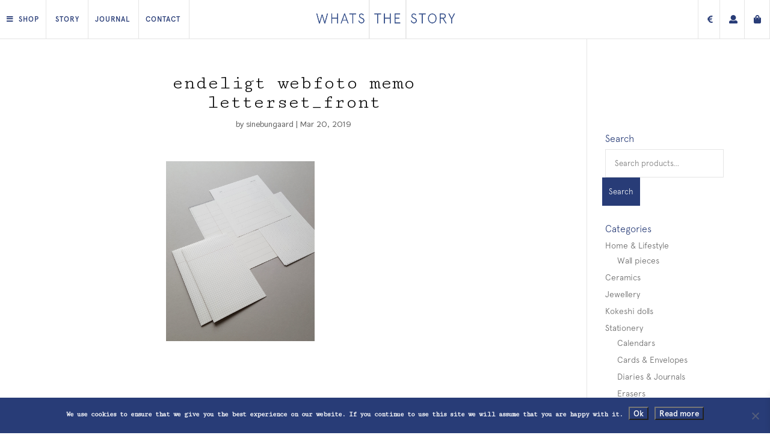

--- FILE ---
content_type: text/html; charset=UTF-8
request_url: https://whatsthestorycph.com/?attachment_id=2817
body_size: 21271
content:
<!DOCTYPE html><html lang="en-US"><head><meta charset="UTF-8" /><meta http-equiv="X-UA-Compatible" content="IE=edge"><link rel="pingback" href="https://whatsthestorycph.com/xmlrpc.php" /><link href="https://use.fontawesome.com/releases/v5.0.6/css/all.css" rel="stylesheet"><link href="https://fonts.googleapis.com/css?family=Indie+Flower&display=swap" rel="stylesheet"><link href="https://fonts.googleapis.com/css?family=Thasadith:400,700&display=swap" rel="stylesheet"> <script defer src="[data-uri]"></script> <script src="https://ajax.googleapis.com/ajax/libs/jquery/3.4.1/jquery.min.js"></script> <script defer src="[data-uri]"></script>  <script defer src="https://www.googletagmanager.com/gtag/js?id=UA-70602823-1"></script> <script defer src="[data-uri]"></script> <script defer src="[data-uri]"></script><meta name='robots' content='index, follow, max-image-preview:large, max-snippet:-1, max-video-preview:-1' /><link media="all" href="https://whatsthestorycph.com/wp-content/cache/autoptimize/css/autoptimize_4c42f9fb8d244ca440ae2ab6cfefc681.css" rel="stylesheet"><link media="only screen and (max-width: 768px)" href="https://whatsthestorycph.com/wp-content/cache/autoptimize/css/autoptimize_6fe211f8bb15af76999ce9135805d7af.css" rel="stylesheet"><title>endeligt webfoto memo letterset_front - whats|the|story</title><link rel="canonical" href="https://whatsthestorycph.com/" /><meta property="og:locale" content="en_US" /><meta property="og:type" content="article" /><meta property="og:title" content="endeligt webfoto memo letterset_front - whats|the|story" /><meta property="og:url" content="https://whatsthestorycph.com/" /><meta property="og:site_name" content="whats|the|story" /><meta property="article:publisher" content="https://www.facebook.com/whatsthestorycph/" /><meta property="article:modified_time" content="2019-03-20T09:05:29+00:00" /><meta property="og:image" content="https://whatsthestorycph.com" /><meta property="og:image:width" content="800" /><meta property="og:image:height" content="970" /><meta property="og:image:type" content="image/jpeg" /><meta name="twitter:card" content="summary_large_image" /> <script type="application/ld+json" class="yoast-schema-graph">{"@context":"https://schema.org","@graph":[{"@type":"WebPage","@id":"https://whatsthestorycph.com/","url":"https://whatsthestorycph.com/","name":"endeligt webfoto memo letterset_front - whats|the|story","isPartOf":{"@id":"https://whatsthestorycph.com/#website"},"primaryImageOfPage":{"@id":"https://whatsthestorycph.com/#primaryimage"},"image":{"@id":"https://whatsthestorycph.com/#primaryimage"},"thumbnailUrl":"https://whatsthestorycph.com/wp-content/uploads/2019/03/endeligt-webfoto-memo-letterset_front.jpg","datePublished":"2019-03-20T08:30:25+00:00","dateModified":"2019-03-20T09:05:29+00:00","breadcrumb":{"@id":"https://whatsthestorycph.com/#breadcrumb"},"inLanguage":"en-US","potentialAction":[{"@type":"ReadAction","target":["https://whatsthestorycph.com/"]}]},{"@type":"ImageObject","inLanguage":"en-US","@id":"https://whatsthestorycph.com/#primaryimage","url":"https://whatsthestorycph.com/wp-content/uploads/2019/03/endeligt-webfoto-memo-letterset_front.jpg","contentUrl":"https://whatsthestorycph.com/wp-content/uploads/2019/03/endeligt-webfoto-memo-letterset_front.jpg","width":800,"height":970,"caption":"letter set"},{"@type":"BreadcrumbList","@id":"https://whatsthestorycph.com/#breadcrumb","itemListElement":[{"@type":"ListItem","position":1,"name":"Home","item":"https://whatsthestorycph.com/"},{"@type":"ListItem","position":2,"name":"Monthly &#038; Weekly Planner // blue-yellow","item":"https://whatsthestorycph.com/produkt/monthly-weekly-planner-blue-yellow/"},{"@type":"ListItem","position":3,"name":"endeligt webfoto memo letterset_front"}]},{"@type":"WebSite","@id":"https://whatsthestorycph.com/#website","url":"https://whatsthestorycph.com/","name":"whats|the|story","description":"Fine paper goods","potentialAction":[{"@type":"SearchAction","target":{"@type":"EntryPoint","urlTemplate":"https://whatsthestorycph.com/?s={search_term_string}"},"query-input":{"@type":"PropertyValueSpecification","valueRequired":true,"valueName":"search_term_string"}}],"inLanguage":"en-US"}]}</script> <link rel='dns-prefetch' href='//fonts.googleapis.com' /><link rel="alternate" type="application/rss+xml" title="whats|the|story &raquo; Feed" href="https://whatsthestorycph.com/feed/" /><link rel="alternate" type="application/rss+xml" title="whats|the|story &raquo; Comments Feed" href="https://whatsthestorycph.com/comments/feed/" /> <script defer src="[data-uri]"></script> <meta content="Divi Child Theme v.1.0.0" name="generator"/><link rel='stylesheet' id='et-builder-googlefonts-cached-css' href='https://fonts.googleapis.com/css?family=Cutive+Mono:regular|Cormorant+Garamond:300,300italic,regular,italic,500,500italic,600,600italic,700,700italic|Open+Sans:300,regular,500,600,700,800,300italic,italic,500italic,600italic,700italic,800italic&#038;subset=latin,latin-ext&#038;display=swap' type='text/css' media='all' /><link rel='stylesheet' id='dashicons-css' href='https://whatsthestorycph.com/wp-includes/css/dashicons.min.css?ver=6.8.3' type='text/css' media='all' /> <script type="text/javascript" src="https://whatsthestorycph.com/wp-includes/js/jquery/jquery.min.js?ver=3.7.1" id="jquery-core-js"></script> <script defer type="text/javascript" src="https://whatsthestorycph.com/wp-includes/js/jquery/jquery-migrate.min.js?ver=3.4.1" id="jquery-migrate-js"></script> <script defer id="cookie-notice-front-js-before" src="[data-uri]"></script> <script defer type="text/javascript" src="https://whatsthestorycph.com/wp-content/plugins/cookie-notice/js/front.min.js?ver=2.5.7" id="cookie-notice-front-js"></script> <script type="text/javascript" src="https://whatsthestorycph.com/wp-content/plugins/woocommerce/assets/js/jquery-blockui/jquery.blockUI.min.js?ver=2.7.0-wc.10.1.3" id="jquery-blockui-js" defer="defer" data-wp-strategy="defer"></script> <script defer id="wc-add-to-cart-js-extra" src="[data-uri]"></script> <script type="text/javascript" src="https://whatsthestorycph.com/wp-content/plugins/woocommerce/assets/js/frontend/add-to-cart.min.js?ver=10.1.3" id="wc-add-to-cart-js" defer="defer" data-wp-strategy="defer"></script> <script type="text/javascript" src="https://whatsthestorycph.com/wp-content/plugins/woocommerce/assets/js/js-cookie/js.cookie.min.js?ver=2.1.4-wc.10.1.3" id="js-cookie-js" defer="defer" data-wp-strategy="defer"></script> <script defer id="woocommerce-js-extra" src="[data-uri]"></script> <script type="text/javascript" src="https://whatsthestorycph.com/wp-content/plugins/woocommerce/assets/js/frontend/woocommerce.min.js?ver=10.1.3" id="woocommerce-js" defer="defer" data-wp-strategy="defer"></script> <script defer type="text/javascript" src="https://whatsthestorycph.com/wp-content/cache/autoptimize/js/autoptimize_single_fa72c181fcd98a208fe867941407faa3.js?ver=6.8.3" id="wmljs-js"></script> <script defer type="text/javascript" src="https://whatsthestorycph.com/wp-content/plugins/wp-masonry-layout/js/jquery.infinitescroll.min.js?ver=6.8.3" id="wml_infinity_scroll-js"></script> <script defer id="wc-cart-fragments-js-extra" src="[data-uri]"></script> <script type="text/javascript" src="https://whatsthestorycph.com/wp-content/plugins/woocommerce/assets/js/frontend/cart-fragments.min.js?ver=10.1.3" id="wc-cart-fragments-js" defer="defer" data-wp-strategy="defer"></script> <link rel="https://api.w.org/" href="https://whatsthestorycph.com/wp-json/" /><link rel="alternate" title="JSON" type="application/json" href="https://whatsthestorycph.com/wp-json/wp/v2/media/2817" /><link rel="EditURI" type="application/rsd+xml" title="RSD" href="https://whatsthestorycph.com/xmlrpc.php?rsd" /><meta name="generator" content="WordPress 6.8.3" /><meta name="generator" content="WooCommerce 10.1.3" /><link rel='shortlink' href='https://whatsthestorycph.com/?p=2817' /><link rel="alternate" title="oEmbed (JSON)" type="application/json+oembed" href="https://whatsthestorycph.com/wp-json/oembed/1.0/embed?url=https%3A%2F%2Fwhatsthestorycph.com%2F%3Fattachment_id%3D2817" /><link rel="alternate" title="oEmbed (XML)" type="text/xml+oembed" href="https://whatsthestorycph.com/wp-json/oembed/1.0/embed?url=https%3A%2F%2Fwhatsthestorycph.com%2F%3Fattachment_id%3D2817&#038;format=xml" /><meta name="viewport" content="width=device-width, initial-scale=1.0, maximum-scale=1.0, user-scalable=0" /><link rel="preload" href="https://whatsthestorycph.com/wp-content/themes/Divi/core/admin/fonts/modules.ttf" as="font" crossorigin="anonymous"><link rel="shortcut icon" href="https://whatsthestorycph.com/wp-content/uploads/2015/12/wts-favicon.jpg" /> <noscript><style>.woocommerce-product-gallery{ opacity: 1 !important; }</style></noscript><meta name="facebook-domain-verification" content="xd6hw1woc4h4d35xw83mj6xctcc1eb">  <script defer src="[data-uri]"></script> <noscript><img height="1" width="1" style="display:none" src="https://www.facebook.com/tr?id=510595946012284&amp;ev=PageView&amp;noscript=1"></noscript> <noscript><style id="rocket-lazyload-nojs-css">.rll-youtube-player, [data-lazy-src]{display:none !important;}</style></noscript></head><body data-rsssl=1 class="attachment wp-singular attachment-template-default single single-attachment postid-2817 attachmentid-2817 attachment-jpeg wp-theme-Divi wp-child-theme-divi-child theme-Divi cookies-not-set woocommerce-no-js et_button_icon_visible et_button_custom_icon et_pb_button_helper_class et_fullwidth_nav et_fixed_nav et_show_nav et_hide_fixed_logo et_primary_nav_dropdown_animation_fade et_secondary_nav_dropdown_animation_fade et_header_style_left et_pb_footer_columns4 et_cover_background et_pb_gutter osx et_pb_gutters3 et_right_sidebar et_divi_theme et-db et_minified_js et_minified_css"><div id="page-container"><header id="main-header" data-height-onload="50"><div class="container clearfix et_menu_container"><div class="logo_container"> <span class="logo_helper"></span> <a href="https://whatsthestorycph.com/"> <img src="https://whatsthestorycph.com/wp-content/uploads/2019/10/wts-test-blue.png" alt="whats|the|story" id="logo" data-height-percentage="100" /> </a></div><div id="et-top-navigation" data-height="50" data-fixed-height="120"><nav id="top-menu-nav"><ul id="top-menu" class="nav"><li id="menu-item-59" class="mega-menu menu-item menu-item-type-post_type menu-item-object-page menu-item-home menu-item-has-children menu-item-59"><a href="https://whatsthestorycph.com/">Shop</a><ul class="sub-menu"><li id="menu-item-3230" class="menu-item menu-item-type-taxonomy menu-item-object-product_cat menu-item-has-children menu-item-3230"><a href="https://whatsthestorycph.com/product-category/stationery/">Stationery</a><ul class="sub-menu"><li id="menu-item-3231" class="menu-item menu-item-type-taxonomy menu-item-object-product_cat menu-item-3231"><a href="https://whatsthestorycph.com/product-category/stationery/calendars/">Calendars</a></li><li id="menu-item-3232" class="menu-item menu-item-type-taxonomy menu-item-object-product_cat menu-item-3232"><a href="https://whatsthestorycph.com/product-category/stationery/cards-envelopes/">Cards &amp; Envelopes</a></li><li id="menu-item-3233" class="menu-item menu-item-type-taxonomy menu-item-object-product_cat menu-item-3233"><a href="https://whatsthestorycph.com/product-category/stationery/diaries-journals/">Diaries &amp; Journals</a></li><li id="menu-item-3234" class="menu-item menu-item-type-taxonomy menu-item-object-product_cat menu-item-3234"><a href="https://whatsthestorycph.com/product-category/stationery/erasers/">Erasers</a></li><li id="menu-item-3235" class="menu-item menu-item-type-taxonomy menu-item-object-product_cat menu-item-3235"><a href="https://whatsthestorycph.com/product-category/stationery/notebooks/">Notebooks</a></li><li id="menu-item-3236" class="menu-item menu-item-type-taxonomy menu-item-object-product_cat menu-item-3236"><a href="https://whatsthestorycph.com/product-category/stationery/notepads/">Notepads</a></li><li id="menu-item-3237" class="menu-item menu-item-type-taxonomy menu-item-object-product_cat menu-item-3237"><a href="https://whatsthestorycph.com/product-category/stationery/pen-pencil/">Pen &amp; Pencil</a></li><li id="menu-item-3238" class="menu-item menu-item-type-taxonomy menu-item-object-product_cat menu-item-3238"><a href="https://whatsthestorycph.com/product-category/stationery/ruler/">Ruler</a></li><li id="menu-item-3239" class="menu-item menu-item-type-taxonomy menu-item-object-product_cat menu-item-3239"><a href="https://whatsthestorycph.com/product-category/stationery/scissors/">Scissors</a></li><li id="menu-item-3240" class="menu-item menu-item-type-taxonomy menu-item-object-product_cat menu-item-3240"><a href="https://whatsthestorycph.com/product-category/stationery/tapedispenser/">Tape Dispenser</a></li><li id="menu-item-3241" class="menu-item menu-item-type-taxonomy menu-item-object-product_cat menu-item-3241"><a href="https://whatsthestorycph.com/product-category/stationery/tapes-stickers/">Tapes &amp; Stickers</a></li></ul></li><li id="menu-item-3227" class="menu-item menu-item-type-taxonomy menu-item-object-product_cat menu-item-has-children menu-item-3227"><a href="https://whatsthestorycph.com/product-category/organise/">Organise</a><ul class="sub-menu"><li id="menu-item-3228" class="menu-item menu-item-type-taxonomy menu-item-object-product_cat menu-item-3228"><a href="https://whatsthestorycph.com/product-category/organise/clips/">Clips</a></li><li id="menu-item-3229" class="menu-item menu-item-type-taxonomy menu-item-object-product_cat menu-item-3229"><a href="https://whatsthestorycph.com/product-category/organise/file-store/">File &amp; Store</a></li></ul></li><li id="menu-item-4574" class="menu-item menu-item-type-taxonomy menu-item-object-product_cat menu-item-has-children menu-item-4574"><a href="https://whatsthestorycph.com/product-category/home-lifestyle/">Home &amp; Lifestyle</a><ul class="sub-menu"><li id="menu-item-5001" class="menu-item menu-item-type-taxonomy menu-item-object-product_cat menu-item-5001"><a href="https://whatsthestorycph.com/product-category/ceramics/">Ceramics</a></li><li id="menu-item-3978" class="menu-item menu-item-type-taxonomy menu-item-object-product_cat menu-item-3978"><a href="https://whatsthestorycph.com/product-category/home-lifestyle/wallpieces/">Wall pieces</a></li><li id="menu-item-4575" class="menu-item menu-item-type-taxonomy menu-item-object-product_cat menu-item-4575"><a href="https://whatsthestorycph.com/product-category/kokeshi-dolls/">Kokeshi dolls</a></li></ul></li><li id="menu-item-3223" class="menu-item menu-item-type-taxonomy menu-item-object-product_cat menu-item-has-children menu-item-3223"><a href="https://whatsthestorycph.com/product-category/accessories/">Accessories</a><ul class="sub-menu"><li id="menu-item-3224" class="menu-item menu-item-type-taxonomy menu-item-object-product_cat menu-item-3224"><a href="https://whatsthestorycph.com/product-category/accessories/bags-clutches/">Bags &amp; clutches</a></li><li id="menu-item-4811" class="menu-item menu-item-type-taxonomy menu-item-object-product_cat menu-item-4811"><a href="https://whatsthestorycph.com/product-category/jewellery/">Jewellery</a></li><li id="menu-item-3225" class="menu-item menu-item-type-taxonomy menu-item-object-product_cat menu-item-3225"><a href="https://whatsthestorycph.com/product-category/accessories/miscellaneous/">Miscellaneous</a></li><li id="menu-item-3674" class="menu-item menu-item-type-taxonomy menu-item-object-product_cat menu-item-3674"><a href="https://whatsthestorycph.com/product-category/accessories/pins/">Pins</a></li></ul></li><li id="menu-item-3226" class="menu-item menu-item-type-taxonomy menu-item-object-product_cat menu-item-has-children menu-item-3226"><a href="https://whatsthestorycph.com/product-category/clothing/">Clothing</a><ul class="sub-menu"><li id="menu-item-3507" class="menu-item menu-item-type-taxonomy menu-item-object-product_cat menu-item-3507"><a href="https://whatsthestorycph.com/product-category/clothing/jackets/">Jackets</a></li></ul></li></ul></li><li id="menu-item-55" class="menu-item menu-item-type-post_type menu-item-object-page menu-item-55"><a href="https://whatsthestorycph.com/story/">Story</a></li><li id="menu-item-56" class="menu-item menu-item-type-post_type menu-item-object-page menu-item-56"><a href="https://whatsthestorycph.com/journal/">Journal</a></li><li id="menu-item-258" class="menu-item menu-item-type-post_type menu-item-object-page menu-item-258"><a href="https://whatsthestorycph.com/contact/">Contact</a></li></ul></nav><div id="et_mobile_nav_menu"><div class="mobile_nav closed"> <span class="select_page">Select Page</span> <span class="mobile_menu_bar mobile_menu_bar_toggle"></span></div></div></div><div class="menu-icons"><ul><li class="currency"> <a href="#"><i class="fas fa-euro-sign"></i></a><div class="menu-currency"><div class="widget_wc_aelia_currencyswitcher_widget"><form method="post" class="currency_switch_form"><button type="submit" name="aelia_cs_currency" value="DKK" class="currency_button DKK active">DKK</button><button type="submit" name="aelia_cs_currency" value="EUR" class="currency_button EUR">EUR</button></form></div></div></li><li><a href="https://whatsthestorycph.com/my-account/"><i class="fas fa-user"></i></a></li><li><a href="https://whatsthestorycph.com/cart/"><i class="fas fa-shopping-bag"></i></a></li></ul></div></div><div class="et_search_outer"><div class="container et_search_form_container"><form role="search" method="get" class="et-search-form" action="https://whatsthestorycph.com/"> <input type="search" class="et-search-field" placeholder="Search &hellip;" value="" name="s" title="Search for:" /></form> <span class="et_close_search_field"></span></div></div></header><div id="et-main-area"><div id="main-content"><div class="container"><div id="content-area" class="clearfix"><div id="left-area"><article id="post-2817" class="et_pb_post post-2817 attachment type-attachment status-inherit hentry"><div class="et_post_meta_wrapper"><h1 class="entry-title">endeligt webfoto memo letterset_front</h1><p class="post-meta"> by <span class="author vcard"><a href="https://whatsthestorycph.com/author/sinebungaard/" title="Posts by sinebungaard" rel="author">sinebungaard</a></span> | <span class="published">Mar 20, 2019</span></p></div><div class="entry-content"><p class="attachment"><a href='https://whatsthestorycph.com/wp-content/uploads/2019/03/endeligt-webfoto-memo-letterset_front.jpg'><img loading="lazy" decoding="async" width="247" height="300" src="https://whatsthestorycph.com/wp-content/uploads/2019/03/endeligt-webfoto-memo-letterset_front.jpg" class="attachment-medium size-medium" alt="letter set" /></a></p></div><div class="et_post_meta_wrapper"></div></article></div><div id="sidebar"><div id="woocommerce_product_search-2" class="et_pb_widget woocommerce widget_product_search"><h4 class="widgettitle">Search</h4><form role="search" method="get" class="woocommerce-product-search" action="https://whatsthestorycph.com/"> <label class="screen-reader-text" for="woocommerce-product-search-field-0">Search for:</label> <input type="search" id="woocommerce-product-search-field-0" class="search-field" placeholder="Search products&hellip;" value="" name="s" /> <button type="submit" value="Search" class="">Search</button> <input type="hidden" name="post_type" value="product" /></form></div><div id="woocommerce_product_categories-2" class="et_pb_widget woocommerce widget_product_categories"><h4 class="widgettitle">Categories</h4><ul class="product-categories"><li class="cat-item cat-item-118 cat-parent"><a href="https://whatsthestorycph.com/product-category/home-lifestyle/">Home &amp; Lifestyle</a><ul class='children'><li class="cat-item cat-item-117"><a href="https://whatsthestorycph.com/product-category/home-lifestyle/wallpieces/">Wall pieces</a></li></ul></li><li class="cat-item cat-item-121"><a href="https://whatsthestorycph.com/product-category/ceramics/">Ceramics</a></li><li class="cat-item cat-item-120"><a href="https://whatsthestorycph.com/product-category/jewellery/">Jewellery</a></li><li class="cat-item cat-item-119"><a href="https://whatsthestorycph.com/product-category/kokeshi-dolls/">Kokeshi dolls</a></li><li class="cat-item cat-item-89 cat-parent"><a href="https://whatsthestorycph.com/product-category/stationery/">Stationery</a><ul class='children'><li class="cat-item cat-item-11"><a href="https://whatsthestorycph.com/product-category/stationery/calendars/">Calendars</a></li><li class="cat-item cat-item-13"><a href="https://whatsthestorycph.com/product-category/stationery/cards-envelopes/">Cards &amp; Envelopes</a></li><li class="cat-item cat-item-10"><a href="https://whatsthestorycph.com/product-category/stationery/diaries-journals/">Diaries &amp; Journals</a></li><li class="cat-item cat-item-37"><a href="https://whatsthestorycph.com/product-category/stationery/erasers/">Erasers</a></li><li class="cat-item cat-item-7"><a href="https://whatsthestorycph.com/product-category/stationery/notebooks/">Notebooks</a></li><li class="cat-item cat-item-33"><a href="https://whatsthestorycph.com/product-category/stationery/notepads/">Notepads</a></li><li class="cat-item cat-item-39"><a href="https://whatsthestorycph.com/product-category/stationery/pen-pencil/">Pen &amp; Pencil</a></li><li class="cat-item cat-item-83"><a href="https://whatsthestorycph.com/product-category/stationery/ruler/">Ruler</a></li><li class="cat-item cat-item-32"><a href="https://whatsthestorycph.com/product-category/stationery/scissors/">Scissors</a></li><li class="cat-item cat-item-84"><a href="https://whatsthestorycph.com/product-category/stationery/tapedispenser/">Tape Dispenser</a></li><li class="cat-item cat-item-35"><a href="https://whatsthestorycph.com/product-category/stationery/tapes-stickers/">Tapes &amp; Stickers</a></li></ul></li><li class="cat-item cat-item-90 cat-parent"><a href="https://whatsthestorycph.com/product-category/organise/">Organise</a><ul class='children'><li class="cat-item cat-item-30"><a href="https://whatsthestorycph.com/product-category/organise/clips/">Clips</a></li><li class="cat-item cat-item-31"><a href="https://whatsthestorycph.com/product-category/organise/file-store/">File &amp; Store</a></li></ul></li><li class="cat-item cat-item-86 cat-parent"><a href="https://whatsthestorycph.com/product-category/clothing/">Clothing</a><ul class='children'><li class="cat-item cat-item-109"><a href="https://whatsthestorycph.com/product-category/clothing/jackets/">Jackets</a></li></ul></li><li class="cat-item cat-item-91 cat-parent"><a href="https://whatsthestorycph.com/product-category/accessories/">Accessories</a><ul class='children'><li class="cat-item cat-item-110"><a href="https://whatsthestorycph.com/product-category/accessories/pins/">Pins</a></li><li class="cat-item cat-item-57"><a href="https://whatsthestorycph.com/product-category/accessories/bags-clutches/">Bags &amp; clutches</a></li><li class="cat-item cat-item-44"><a href="https://whatsthestorycph.com/product-category/accessories/miscellaneous/">Miscellaneous</a></li></ul></li><li class="cat-item cat-item-72"><a href="https://whatsthestorycph.com/product-category/uncategorized/">Uncategorized</a></li></ul></div><div id="nav_menu-2" class="et_pb_widget widget_nav_menu"><h4 class="widgettitle">About us</h4><div class="menu-about-container"><ul id="menu-about" class="menu"><li id="menu-item-3125" class="menu-item menu-item-type-post_type menu-item-object-page menu-item-3125"><a href="https://whatsthestorycph.com/story/">Story</a></li><li id="menu-item-3124" class="menu-item menu-item-type-post_type menu-item-object-page menu-item-3124"><a href="https://whatsthestorycph.com/journal/">Journal</a></li><li id="menu-item-3126" class="menu-item menu-item-type-post_type menu-item-object-page menu-item-3126"><a href="https://whatsthestorycph.com/contact/">Contact</a></li></ul></div></div></div></div></div></div><div class="et_pb_section et_pb_section_1 et_pb_with_background et_section_regular" ><div class="et_pb_row et_pb_row_0"><div class="et_pb_column et_pb_column_4_4 et_pb_column_0  et_pb_css_mix_blend_mode_passthrough et-last-child"><div class="et_pb_module et_pb_text et_pb_text_0 et_pb_animation_top et-animated et-waypoint  et_pb_text_align_center et_pb_bg_layout_light"><div class="et_pb_text_inner"><h2>Latest from the journal</h2></div></div></div></div><div class="et_pb_row et_pb_row_1 tr_two_col"><div class="et_pb_column et_pb_column_4_4 et_pb_column_1  et_pb_css_mix_blend_mode_passthrough et-last-child"><div class="et_pb_module et_pb_blog_0 tr_two_col et_pb_blog_grid_wrapper"><div class="et_pb_blog_grid clearfix "><div class="et_pb_ajax_pagination_container"><div class="et_pb_salvattore_content" data-columns><article id="post-1643" class="et_pb_post clearfix et_pb_blog_item_0_0 post-1643 post type-post status-publish format-standard has-post-thumbnail hentry category-ikke-kategoriseret"><div class="et_pb_image_container"><a href="https://whatsthestorycph.com/coolkorea-stationery-inspiration/" class="entry-featured-image-url"><img src="https://whatsthestorycph.com/wp-content/uploads/2016/07/Blog_coolkorea_1.jpg" alt="#CoolKorea | stationery inspiration" class="" width="1000" height="600" srcset="https://whatsthestorycph.com/wp-content/uploads/2016/07/Blog_coolkorea_1.jpg 1000w, https://whatsthestorycph.com/wp-content/uploads/2016/07/Blog_coolkorea_1-980x490.jpg 980w, https://whatsthestorycph.com/wp-content/uploads/2016/07/Blog_coolkorea_1-480x240.jpg 480w" sizes="(min-width: 0px) and (max-width: 480px) 480px, (min-width: 481px) and (max-width: 980px) 980px, (min-width: 981px) 1000px, 100vw" /></a></div><h2 class="entry-title"><a href="https://whatsthestorycph.com/coolkorea-stationery-inspiration/">#CoolKorea | stationery inspiration</a></h2><p class="post-meta"><span class="published">Jul 12, 2016</span></p><div class="post-content"><div class="post-content-inner"><p>In the beginning of June, I spent a couple of weeks in my birth country, South Korea. Besides from eating and overdosing on kimchi, enjoying the nature, watching the people, learning the language, navigating the Seoul subway, memorising the 12-step K-beauty skincare...</p></div></div></article><article id="post-1333" class="et_pb_post clearfix et_pb_blog_item_0_1 post-1333 post type-post status-publish format-standard has-post-thumbnail hentry category-ikke-kategoriseret"><div class="et_pb_image_container"><a href="https://whatsthestorycph.com/greeting-from-japan-365notebooks/" class="entry-featured-image-url"><img src="https://whatsthestorycph.com/wp-content/uploads/2016/03/2blog365.jpg" alt="Greetings from Japan | 365notebooks" class="" width="1000" height="600" /></a></div><h2 class="entry-title"><a href="https://whatsthestorycph.com/greeting-from-japan-365notebooks/">Greetings from Japan | 365notebooks</a></h2><p class="post-meta"><span class="published">Mar 14, 2016</span></p><div class="post-content"><div class="post-content-inner"><p>These beautiful notebooks just arrived from Japan. The stunning simplicity and delicate design is a pure joy to write on. I have never written on ‘junpakushi’ (Japanese traditional thin and semi-permeable paper) before, but I am already a fan. Whether you write with a...</p></div></div></article><article id="post-1323" class="et_pb_post clearfix et_pb_blog_item_0_2 post-1323 post type-post status-publish format-standard has-post-thumbnail hentry category-ikke-kategoriseret"><div class="et_pb_image_container"><a href="https://whatsthestorycph.com/inspiration-changing-seasons-shiki/" class="entry-featured-image-url"><img src="https://whatsthestorycph.com/wp-content/uploads/2016/03/3blog365_lille1.jpg" alt="Inspiration | changing seasons | shiki" class="" width="1000" height="600" /></a></div><h2 class="entry-title"><a href="https://whatsthestorycph.com/inspiration-changing-seasons-shiki/">Inspiration | changing seasons | shiki</a></h2><p class="post-meta"><span class="published">Mar 14, 2016</span></p><div class="post-content"><div class="post-content-inner"></div></div></article><article id="post-1319" class="et_pb_post clearfix et_pb_blog_item_0_3 post-1319 post type-post status-publish format-standard has-post-thumbnail hentry category-ikke-kategoriseret"><div class="et_pb_image_container"><a href="https://whatsthestorycph.com/inspiration-365notebooks-on-display/" class="entry-featured-image-url"><img src="https://whatsthestorycph.com/wp-content/uploads/2016/03/4blog365.jpg" alt="Inspiration | 365notebooks on display" class="" width="1000" height="600" /></a></div><h2 class="entry-title"><a href="https://whatsthestorycph.com/inspiration-365notebooks-on-display/">Inspiration | 365notebooks on display</a></h2><p class="post-meta"><span class="published">Mar 14, 2016</span></p><div class="post-content"><div class="post-content-inner"></div></div></article><article id="post-1314" class="et_pb_post clearfix et_pb_blog_item_0_4 post-1314 post type-post status-publish format-standard has-post-thumbnail hentry category-ikke-kategoriseret"><div class="et_pb_image_container"><a href="https://whatsthestorycph.com/inspiration-365notebook-premium/" class="entry-featured-image-url"><img src="https://whatsthestorycph.com/wp-content/uploads/2016/03/5blog365lilli.jpg" alt="Inspiration | 365notebook Premium" class="" width="1000" height="600" /></a></div><h2 class="entry-title"><a href="https://whatsthestorycph.com/inspiration-365notebook-premium/">Inspiration | 365notebook Premium</a></h2><p class="post-meta"><span class="published">Mar 14, 2016</span></p><div class="post-content"><div class="post-content-inner"></div></div></article><article id="post-953" class="et_pb_post clearfix et_pb_blog_item_0_5 post-953 post type-post status-publish format-standard has-post-thumbnail hentry category-ikke-kategoriseret"><div class="et_pb_image_container"><a href="https://whatsthestorycph.com/inspiration-cut-paste/" class="entry-featured-image-url"><img src="https://whatsthestorycph.com/wp-content/uploads/2016/02/Blog_circle-scissors-gold_blk.jpg" alt="Inspiration | cut &#038; paste" class="" width="1000" height="600" srcset="https://whatsthestorycph.com/wp-content/uploads/2016/02/Blog_circle-scissors-gold_blk.jpg 1000w, https://whatsthestorycph.com/wp-content/uploads/2016/02/Blog_circle-scissors-gold_blk-980x490.jpg 980w, https://whatsthestorycph.com/wp-content/uploads/2016/02/Blog_circle-scissors-gold_blk-480x240.jpg 480w" sizes="(min-width: 0px) and (max-width: 480px) 480px, (min-width: 481px) and (max-width: 980px) 980px, (min-width: 981px) 1000px, 100vw" /></a></div><h2 class="entry-title"><a href="https://whatsthestorycph.com/inspiration-cut-paste/">Inspiration | cut &#038; paste</a></h2><p class="post-meta"><span class="published">Feb 3, 2016</span></p><div class="post-content"><div class="post-content-inner"><p>Elegant scissors and paper clips have just arrived in the webshop. These beautiful tools will upgrade any home office ...and by the way - all of the elegant stationery goods come in the most pretty cardboard boxes. Gotta love this &lt;3 &nbsp;</p></div></div></article><article id="post-807" class="et_pb_post clearfix et_pb_blog_item_0_6 post-807 post type-post status-publish format-standard has-post-thumbnail hentry category-ikke-kategoriseret"><div class="et_pb_image_container"><a href="https://whatsthestorycph.com/analogue-versus-digital-fomo-versus-jomo-offline-versus-online/" class="entry-featured-image-url"><img src="https://whatsthestorycph.com/wp-content/uploads/2016/01/Blogfoto_anaversusdigi_ny.jpg" alt="Analogue versus Digital | FOMO versus JOMO | Offline versus Online" class="" width="1000" height="600" srcset="https://whatsthestorycph.com/wp-content/uploads/2016/01/Blogfoto_anaversusdigi_ny.jpg 1000w, https://whatsthestorycph.com/wp-content/uploads/2016/01/Blogfoto_anaversusdigi_ny-980x490.jpg 980w, https://whatsthestorycph.com/wp-content/uploads/2016/01/Blogfoto_anaversusdigi_ny-480x240.jpg 480w" sizes="(min-width: 0px) and (max-width: 480px) 480px, (min-width: 481px) and (max-width: 980px) 980px, (min-width: 981px) 1000px, 100vw" /></a></div><h2 class="entry-title"><a href="https://whatsthestorycph.com/analogue-versus-digital-fomo-versus-jomo-offline-versus-online/">Analogue versus Digital | FOMO versus JOMO | Offline versus Online</a></h2><p class="post-meta"><span class="published">Jan 5, 2016</span></p><div class="post-content"><div class="post-content-inner"><p>As a newly established entrepreneur, I have been met with many a reactions from friends, family and people in your network. Most reactions have been positive and followed suit with keywords such as; brave, wow, fantastic, cool, exiting. All encouraging and adding to...</p></div></div></article><article id="post-803" class="et_pb_post clearfix et_pb_blog_item_0_7 post-803 post type-post status-publish format-standard has-post-thumbnail hentry category-ikke-kategoriseret"><div class="et_pb_image_container"><a href="https://whatsthestorycph.com/inspiration-tools-notebook-life/" class="entry-featured-image-url"><img src="https://whatsthestorycph.com/wp-content/uploads/2016/01/blog-3.jpg" alt="Inspiration | Tools &#038; Notebook | LIFE" class="" width="1000" height="600" /></a></div><h2 class="entry-title"><a href="https://whatsthestorycph.com/inspiration-tools-notebook-life/">Inspiration | Tools &#038; Notebook | LIFE</a></h2><p class="post-meta"><span class="published">Jan 4, 2016</span></p><div class="post-content"><div class="post-content-inner"></div></div></article><article id="post-150" class="et_pb_post clearfix et_pb_blog_item_0_8 post-150 post type-post status-publish format-standard has-post-thumbnail hentry category-ikke-kategoriseret"><div class="et_pb_image_container"><a href="https://whatsthestorycph.com/my-first-diary/" class="entry-featured-image-url"><img src="https://whatsthestorycph.com/wp-content/uploads/2015/08/blog11.jpg" alt="My first diary" class="" width="1000" height="600" srcset="https://whatsthestorycph.com/wp-content/uploads/2015/08/blog11.jpg 1000w, https://whatsthestorycph.com/wp-content/uploads/2015/08/blog11-980x490.jpg 980w, https://whatsthestorycph.com/wp-content/uploads/2015/08/blog11-480x240.jpg 480w" sizes="(min-width: 0px) and (max-width: 480px) 480px, (min-width: 481px) and (max-width: 980px) 980px, (min-width: 981px) 1000px, 100vw" /></a></div><h2 class="entry-title"><a href="https://whatsthestorycph.com/my-first-diary/">My first diary</a></h2><p class="post-meta"><span class="published">Aug 11, 2015</span></p><div class="post-content"><div class="post-content-inner"><p>When I was 10 years old, the girl next door gave me a pink diary with a golden padlock. Instantly, I fell in love with the idea of transmitting&#8230;</p></div></div></article></div></div></div></div></div></div></div><div class="newsletter"><p class="newsletter-headline">Sign up for our newsletter and get the latest news, offers and much other exciting things directly in your inbox.</p> <script defer src="[data-uri]"></script><form id="mc4wp-form-1" class="mc4wp-form mc4wp-form-3115" method="post" data-id="3115" data-name="Newsletter" ><div class="mc4wp-form-fields"><input type="email" name="EMAIL" placeholder="Your email address" required /><input type="submit" value="OK" /></div><label style="display: none !important;">Leave this field empty if you're human: <input type="text" name="_mc4wp_honeypot" value="" tabindex="-1" autocomplete="off" /></label><input type="hidden" name="_mc4wp_timestamp" value="1768921699" /><input type="hidden" name="_mc4wp_form_id" value="3115" /><input type="hidden" name="_mc4wp_form_element_id" value="mc4wp-form-1" /><div class="mc4wp-response"></div></form></div><div id="sb_instagram"  class="sbi sbi_mob_col_1 sbi_tab_col_2 sbi_col_6" style="width: 100%;"	 data-feedid="*1"  data-res="full" data-cols="6" data-colsmobile="1" data-colstablet="2" data-num="6" data-nummobile="" data-item-padding=""	 data-shortcode-atts="{}"  data-postid="2817" data-locatornonce="82a5832699" data-imageaspectratio="1:1" data-sbi-flags="favorLocal,gdpr"><div id="sbi_images" ></div><div id="sbi_load" ></div> <span class="sbi_resized_image_data" data-feed-id="*1"
 data-resized="[]"> </span></div> <script defer src="[data-uri]"></script><script defer type='text/javascript' src='https://whatsthestorycph.com/wp-content/plugins/instagram-feed/js/sbi-scripts.min.js?ver=6.9.1'></script> <footer id="main-footer"><div class="container"><div id="footer-widgets" class="clearfix"><div class="footer-widget"></div><div class="footer-widget"><div id="nav_menu-3" class="fwidget et_pb_widget widget_nav_menu"><h4 class="title">Customer service</h4><div class="menu-customer-service-container"><ul id="menu-customer-service" class="menu"><li id="menu-item-182" class="menu-item menu-item-type-post_type menu-item-object-page menu-item-182"><a href="https://whatsthestorycph.com/terms-conditions/">Terms &#038; Conditions</a></li><li id="menu-item-619" class="menu-item menu-item-type-post_type menu-item-object-page menu-item-619"><a href="https://whatsthestorycph.com/shipping-2/">Shipping</a></li><li id="menu-item-5150" class="menu-item menu-item-type-post_type menu-item-object-page menu-item-5150"><a href="https://whatsthestorycph.com/contact-us/">Contact us</a></li><li id="menu-item-2514" class="menu-item menu-item-type-post_type menu-item-object-page menu-item-2514"><a href="https://whatsthestorycph.com/privacy-policy/">Privacy Policy</a></li></ul></div></div></div><div class="footer-widget"><div id="nav_menu-4" class="fwidget et_pb_widget widget_nav_menu"><h4 class="title">Categories</h4><div class="menu-product-categories-container"><ul id="menu-product-categories" class="menu"><li id="menu-item-3130" class="menu-item menu-item-type-taxonomy menu-item-object-product_cat menu-item-3130"><a href="https://whatsthestorycph.com/product-category/stationery/">Stationery</a></li><li id="menu-item-3129" class="menu-item menu-item-type-taxonomy menu-item-object-product_cat menu-item-3129"><a href="https://whatsthestorycph.com/product-category/organise/">Organise</a></li><li id="menu-item-3127" class="menu-item menu-item-type-taxonomy menu-item-object-product_cat menu-item-3127"><a href="https://whatsthestorycph.com/product-category/accessories/">Accessories</a></li><li id="menu-item-3128" class="menu-item menu-item-type-taxonomy menu-item-object-product_cat menu-item-3128"><a href="https://whatsthestorycph.com/product-category/clothing/">Clothing</a></li></ul></div></div></div><div class="footer-widget"><div id="nav_menu-5" class="fwidget et_pb_widget widget_nav_menu"><h4 class="title">Follow us</h4><div class="menu-follow-us-container"><ul id="menu-follow-us" class="menu"><li id="menu-item-3134" class="menu-item menu-item-type-custom menu-item-object-custom menu-item-3134"><a href="https://www.instagram.com/whatsthestorycph/">Instagram</a></li><li id="menu-item-3133" class="menu-item menu-item-type-custom menu-item-object-custom menu-item-3133"><a href="https://www.facebook.com/whatsthestorycph/?fref=ts">Facebook</a></li></ul></div></div></div></div></div><div id="footer-bottom"><div class="container clearfix"><div id="footer-info">© 2025</div></div></div></footer></div></div>  <script type="speculationrules">{"prefetch":[{"source":"document","where":{"and":[{"href_matches":"\/*"},{"not":{"href_matches":["\/wp-*.php","\/wp-admin\/*","\/wp-content\/uploads\/*","\/wp-content\/*","\/wp-content\/plugins\/*","\/wp-content\/themes\/divi-child\/*","\/wp-content\/themes\/Divi\/*","\/*\\?(.+)"]}},{"not":{"selector_matches":"a[rel~=\"nofollow\"]"}},{"not":{"selector_matches":".no-prefetch, .no-prefetch a"}}]},"eagerness":"conservative"}]}</script> <script defer src="[data-uri]"></script><div class="xoo-wsc-markup-notices"></div><div class="xoo-wsc-markup"><div class="xoo-wsc-modal"><div class="xoo-wsc-container"><div class="xoo-wsc-basket"> <span class="xoo-wsc-items-count">0</span> <span class="xoo-wsc-bki xoo-wsc-icon-shopping-bag1"></span></div><div class="xoo-wsc-header"><div class="xoo-wsch-top xoo-wsch-new"><div class="xoo-wsc-notice-container" data-section="cart"><ul class="xoo-wsc-notices"></ul></div><div class="xoo-wsch-section xoo-wsch-sec-left"> <span class="xoo-wsch-text">Your bag</span></div><div class="xoo-wsch-section xoo-wsch-sec-right"> <span class="xoo-wsch-close xoo-wsc-icon-cross xoo-wsch-icon"></span></div></div></div><div class="xoo-wsc-body"><div class="xoo-wsc-empty-cart"><span>Your cart is empty</span><a class="xoo-wsc-btn" href="https://whatsthestorycph.com/shop/">Return to Shop</a></div></div><div class="xoo-wsc-footer"><div class="xoo-wsc-ft-buttons-cont"> <a href="#" class="xoo-wsc-ft-btn xoo-wsc-btn xoo-wsc-cart-close xoo-wsc-ft-btn-continue" >Continue shopping</a></div></div> <span class="xoo-wsc-loader"></span> <span class="xoo-wsc-icon-spinner8 xoo-wsc-loader-icon"></span></div> <span class="xoo-wsc-opac"></span></div></div> <script defer src="[data-uri]"></script> <script defer src="[data-uri]"></script> <script>(function(i,s,o,g,r,a,m){i['GoogleAnalyticsObject']=r;i[r]=i[r]||function(){
  (i[r].q=i[r].q||[]).push(arguments)},i[r].l=1*new Date();a=s.createElement(o),
  m=s.getElementsByTagName(o)[0];a.async=1;a.src=g;m.parentNode.insertBefore(a,m)
  })(window,document,'script','//www.google-analytics.com/analytics.js','ga');

  ga('create', 'UA-70602823-1', 'auto');
  ga('send', 'pageview');</script> <script defer src="[data-uri]"></script> <script defer src="[data-uri]"></script> <link rel='stylesheet' id='et-builder-googlefonts-css' href='https://fonts.googleapis.com/css?family=Cutive+Mono:regular|Cormorant+Garamond:300,regular,500,600,700,300italic,italic,500italic,600italic,700italic|Open+Sans:300,regular,500,600,700,800,300italic,italic,500italic,600italic,700italic,800italic&#038;subset=latin,latin-ext&#038;display=swap' type='text/css' media='all' /> <script defer type="text/javascript" src="https://whatsthestorycph.com/wp-content/cache/autoptimize/js/autoptimize_single_f7d1873c343bc36bac14b572ac0fbdb6.js?ver=1" id="typed-script-js"></script> <script defer type="text/javascript" src="https://whatsthestorycph.com/wp-content/cache/autoptimize/js/autoptimize_single_9e6089bcd6ece175d98d76cc050925c7.js?ver=1" id="typed-frontend-js"></script> <script defer type="text/javascript" src="https://whatsthestorycph.com/wp-content/cache/autoptimize/js/autoptimize_single_2cfcab5ad59d2368f051a8e339893463.js" id="wc-aelia-foundation-classes-frontend-js"></script> <script defer id="wc-aelia-currency-switcher-js-extra" src="[data-uri]"></script> <script defer type="text/javascript" src="https://whatsthestorycph.com/wp-content/cache/autoptimize/js/autoptimize_single_5d3b2e57c0f6edd486f711d9681e287f.js?ver=4.9.13.210128" id="wc-aelia-currency-switcher-js"></script> <script defer type="text/javascript" src="https://whatsthestorycph.com/wp-includes/js/imagesloaded.min.js?ver=5.0.0" id="imagesloaded-js"></script> <script defer type="text/javascript" src="https://whatsthestorycph.com/wp-includes/js/masonry.min.js?ver=4.2.2" id="masonry-js"></script> <script defer type="text/javascript" src="https://whatsthestorycph.com/wp-content/plugins/yith-infinite-scrolling/assets/js/yith.infinitescroll.min.js?ver=2.2.0" id="yith-infinitescroll-js"></script> <script defer id="yith-infs-js-extra" src="[data-uri]"></script> <script defer type="text/javascript" src="https://whatsthestorycph.com/wp-content/plugins/yith-infinite-scrolling/assets/js/yith-infs.min.js?ver=2.2.0" id="yith-infs-js"></script> <script defer id="divi-custom-script-js-extra" src="[data-uri]"></script> <script defer type="text/javascript" src="https://whatsthestorycph.com/wp-content/cache/autoptimize/js/autoptimize_single_d8225e3af6f253051af094d3c53f2cee.js?ver=4.9.0" id="divi-custom-script-js"></script> <script type="text/javascript" src="https://whatsthestorycph.com/wp-includes/js/dist/hooks.min.js?ver=4d63a3d491d11ffd8ac6" id="wp-hooks-js"></script> <script defer id="vipps-gw-js-extra" src="[data-uri]"></script> <script defer type="text/javascript" src="https://whatsthestorycph.com/wp-content/cache/autoptimize/js/autoptimize_single_0e4aeee19d38727131963d5a10e67abd.js?ver=1757329528" id="vipps-gw-js"></script> <script defer type="text/javascript" src="https://whatsthestorycph.com/wp-content/plugins/woocommerce/assets/js/sourcebuster/sourcebuster.min.js?ver=10.1.3" id="sourcebuster-js-js"></script> <script defer id="wc-order-attribution-js-extra" src="[data-uri]"></script> <script defer type="text/javascript" src="https://whatsthestorycph.com/wp-content/plugins/woocommerce/assets/js/frontend/order-attribution.min.js?ver=10.1.3" id="wc-order-attribution-js"></script> <script defer id="et-builder-cpt-modules-wrapper-js-extra" src="[data-uri]"></script> <script defer type="text/javascript" src="https://whatsthestorycph.com/wp-content/cache/autoptimize/js/autoptimize_single_fc6aa9bf3ddbc9be15d3de56bb5420a5.js?ver=4.9.0" id="et-builder-cpt-modules-wrapper-js"></script> <script defer id="xoo-wsc-main-js-js-extra" src="[data-uri]"></script> <script type="text/javascript" src="https://whatsthestorycph.com/wp-content/cache/autoptimize/js/autoptimize_single_db3507521f97444f0b2b92611ba76c50.js?ver=2.7.1" id="xoo-wsc-main-js-js" defer="defer" data-wp-strategy="defer"></script> <script defer type="text/javascript" src="https://whatsthestorycph.com/wp-content/cache/autoptimize/js/autoptimize_single_82b34a0f20682b94458a89521a92c7ca.js?ver=4.9.0" id="et-core-common-js"></script> <script defer type="text/javascript" src="https://whatsthestorycph.com/wp-content/cache/autoptimize/js/autoptimize_single_e0ff93f34696c491bcba0a99bec2f916.js?ver=4.9.13.210128" id="wc-aelia-currency-switcher-widget-js"></script> <script defer id="mediaelement-core-js-before" src="[data-uri]"></script> <script defer type="text/javascript" src="https://whatsthestorycph.com/wp-includes/js/mediaelement/mediaelement-and-player.min.js?ver=4.2.17" id="mediaelement-core-js"></script> <script defer type="text/javascript" src="https://whatsthestorycph.com/wp-includes/js/mediaelement/mediaelement-migrate.min.js?ver=6.8.3" id="mediaelement-migrate-js"></script> <script defer id="mediaelement-js-extra" src="[data-uri]"></script> <script defer type="text/javascript" src="https://whatsthestorycph.com/wp-includes/js/mediaelement/wp-mediaelement.min.js?ver=6.8.3" id="wp-mediaelement-js"></script> <script type="text/javascript" defer src="https://whatsthestorycph.com/wp-content/cache/autoptimize/js/autoptimize_single_0d7f6b4930df680c368db0d604444b39.js?ver=4.10.7" id="mc4wp-forms-api-js"></script> <div id="cookie-notice" role="dialog" class="cookie-notice-hidden cookie-revoke-hidden cn-position-bottom" aria-label="Cookie Notice" style="background-color: rgba(0,0,0,1);"><div class="cookie-notice-container" style="color: #fff"><span id="cn-notice-text" class="cn-text-container">We use cookies to ensure that we give you the best experience on our website. If you continue to use this site we will assume that you are happy with it.</span><span id="cn-notice-buttons" class="cn-buttons-container"><button id="cn-accept-cookie" data-cookie-set="accept" class="cn-set-cookie cn-button cn-button-custom button" aria-label="Ok">Ok</button><button data-link-url="https://whatsthestorycph.com/privacy-policy/" data-link-target="_blank" id="cn-more-info" class="cn-more-info cn-button cn-button-custom button" aria-label="Read more">Read more</button></span><span id="cn-close-notice" data-cookie-set="accept" class="cn-close-icon" title="No"></span></div></div></body></html>

--- FILE ---
content_type: text/plain
request_url: https://www.google-analytics.com/j/collect?v=1&_v=j102&a=2114112390&t=pageview&_s=1&dl=https%3A%2F%2Fwhatsthestorycph.com%2F%3Fattachment_id%3D2817&ul=en-us%40posix&dt=endeligt%20webfoto%20memo%20letterset_front%20-%20whats%7Cthe%7Cstory&sr=1280x720&vp=1280x720&_u=IEBAAEABAAAAACAAI~&jid=437267631&gjid=1304961107&cid=114524002.1768921703&tid=UA-70602823-1&_gid=1001652983.1768921703&_r=1&_slc=1&z=25836291
body_size: -452
content:
2,cG-SG28X7FR4E